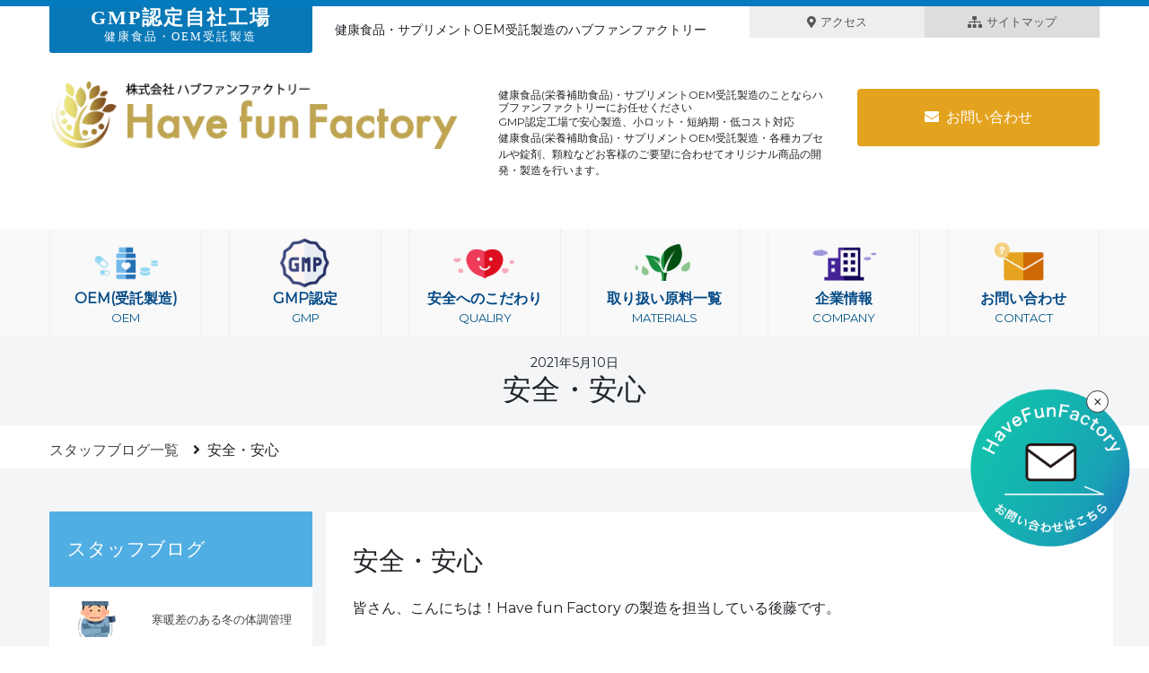

--- FILE ---
content_type: text/html; charset=UTF-8
request_url: https://h-f-factory.com/blog/%E5%AE%89%E5%85%A8%E3%83%BB%E5%AE%89%E5%BF%83/
body_size: 8810
content:
<!DOCTYPE html><html lang="ja"><head><meta name='robots' content='index, follow, max-image-preview:large, max-snippet:-1, max-video-preview:-1' /><link media="all" href="https://h-f-factory.com/wp-content/cache/autoptimize/css/autoptimize_21bb0ff8d70e2085c6ca523619d4e46c.css" rel="stylesheet"><title>安全・安心 | 健康食品サプリのOEM受託製造のことなら株式会社ハブファンファクトリー</title><link rel="canonical" href="https://h-f-factory.com/blog/安全・安心/" /><meta property="og:locale" content="ja_JP" /><meta property="og:type" content="article" /><meta property="og:title" content="安全・安心 | 健康食品サプリのOEM受託製造のことなら株式会社ハブファンファクトリー" /><meta property="og:description" content="皆さん、こんにちは！Have fun Factory の製造を担当している後藤です。&nbsp;残念ながら２回目のコロナ禍でのGW、いかが過ごされたでしょうか？自粛したにもかかわらず全国的に感染拡大、緊急事態宣言延長で心 [&hellip;]" /><meta property="og:url" content="https://h-f-factory.com/blog/安全・安心/" /><meta property="og:site_name" content="健康食品サプリのOEM受託製造のことなら株式会社ハブファンファクトリー" /><meta property="article:modified_time" content="2021-05-28T05:02:56+00:00" /><meta property="og:image" content="https://h-f-factory.com/wp-content/uploads/2021/05/安全-300x200.jpg" /><meta name="twitter:card" content="summary_large_image" /> <script type="application/ld+json" class="yoast-schema-graph">{"@context":"https://schema.org","@graph":[{"@type":"WebPage","@id":"https://h-f-factory.com/blog/%e5%ae%89%e5%85%a8%e3%83%bb%e5%ae%89%e5%bf%83/","url":"https://h-f-factory.com/blog/%e5%ae%89%e5%85%a8%e3%83%bb%e5%ae%89%e5%bf%83/","name":"安全・安心 | 健康食品サプリのOEM受託製造のことなら株式会社ハブファンファクトリー","isPartOf":{"@id":"https://h-f-factory.com/#website"},"datePublished":"2021-05-10T11:09:45+00:00","dateModified":"2021-05-28T05:02:56+00:00","breadcrumb":{"@id":"https://h-f-factory.com/blog/%e5%ae%89%e5%85%a8%e3%83%bb%e5%ae%89%e5%bf%83/#breadcrumb"},"inLanguage":"ja","potentialAction":[{"@type":"ReadAction","target":["https://h-f-factory.com/blog/%e5%ae%89%e5%85%a8%e3%83%bb%e5%ae%89%e5%bf%83/"]}]},{"@type":"BreadcrumbList","@id":"https://h-f-factory.com/blog/%e5%ae%89%e5%85%a8%e3%83%bb%e5%ae%89%e5%bf%83/#breadcrumb","itemListElement":[{"@type":"ListItem","position":1,"name":"ホーム","item":"https://h-f-factory.com/"},{"@type":"ListItem","position":2,"name":"スタッフブログ","item":"https://h-f-factory.com/blog/"},{"@type":"ListItem","position":3,"name":"安全・安心"}]},{"@type":"WebSite","@id":"https://h-f-factory.com/#website","url":"https://h-f-factory.com/","name":"健康食品サプリのOEM受託製造のことなら株式会社ハブファンファクトリー","description":"サプリメント・健康食品・栄養補助食品のOEM受託製造","publisher":{"@id":"https://h-f-factory.com/#organization"},"potentialAction":[{"@type":"SearchAction","target":{"@type":"EntryPoint","urlTemplate":"https://h-f-factory.com/?s={search_term_string}"},"query-input":"required name=search_term_string"}],"inLanguage":"ja"},{"@type":"Organization","@id":"https://h-f-factory.com/#organization","name":"HavefunFactory","url":"https://h-f-factory.com/","logo":{"@type":"ImageObject","inLanguage":"ja","@id":"https://h-f-factory.com/#/schema/logo/image/","url":"https://h-f-factory.com/wp-content/uploads/2023/04/havefun.png","contentUrl":"https://h-f-factory.com/wp-content/uploads/2023/04/havefun.png","width":300,"height":300,"caption":"HavefunFactory"},"image":{"@id":"https://h-f-factory.com/#/schema/logo/image/"}}]}</script> <link rel='dns-prefetch' href='//www.googletagmanager.com' /> <script src='https://h-f-factory.com/wp-includes/js/jquery/jquery.min.js?ver=3.6.0' id='jquery-core-js'></script> 
 <script src='https://www.googletagmanager.com/gtag/js?id=G-GZK319VFQL' id='google_gtagjs-js' async></script> <script id='google_gtagjs-js-after'>window.dataLayer = window.dataLayer || [];function gtag(){dataLayer.push(arguments);}
gtag("set","linker",{"domains":["h-f-factory.com"]});
gtag("js", new Date());
gtag("set", "developer_id.dZTNiMT", true);
gtag("config", "G-GZK319VFQL");</script> <link rel="https://api.w.org/" href="https://h-f-factory.com/wp-json/" /><link rel="alternate" type="application/json" href="https://h-f-factory.com/wp-json/wp/v2/blog/1739" /><link rel='shortlink' href='https://h-f-factory.com/?p=1739' /><link rel="alternate" type="application/json+oembed" href="https://h-f-factory.com/wp-json/oembed/1.0/embed?url=https%3A%2F%2Fh-f-factory.com%2Fblog%2F%25e5%25ae%2589%25e5%2585%25a8%25e3%2583%25bb%25e5%25ae%2589%25e5%25bf%2583%2F" /><link rel="alternate" type="text/xml+oembed" href="https://h-f-factory.com/wp-json/oembed/1.0/embed?url=https%3A%2F%2Fh-f-factory.com%2Fblog%2F%25e5%25ae%2589%25e5%2585%25a8%25e3%2583%25bb%25e5%25ae%2589%25e5%25bf%2583%2F&#038;format=xml" /><meta name="generator" content="Site Kit by Google 1.170.0" /> <script>document.addEventListener( 'wpcf7mailsent', function( event ) {
              if ( '1613' == event.detail.contactFormId ) {
                gtag('event', location.href, {'event_category': 'フォーム送信','event_label': '新規oem'});
              }
              else if ( '1614' == event.detail.contactFormId ) {
                gtag('event', location.href, {'event_category': 'フォーム送信','event_label': 'すでにoem'});
              }
            }, false );</script> <script type="application/ld+json">{
          "@context": "https://schema.org",
          "@type": "Article",
          "headline": "安全・安心",
          "image": "https://h-f-factory.com/wp-content/themes/original/img/default.jpg",
          "author": {
            "@type": "Person",
            "name": "hff"
          },
          "publisher": {
            "@type": "Organization",
            "name": "ハブファンファクトリー",
            "logo": {
              "@type": "ImageObject",
              "url": "https://h-f-factory.com/wp-content/themes/original/img/logo.png"
            }
          },
          "datePublished": "2021-05-10T20:09:45+09:00",
          "dateModified": "2021-05-28T14:02:56+09:00",
          "mainEntityOfPage": {
            "@type": "WebPage",
            "url": "https://h-f-factory.com/blog/%e5%ae%89%e5%85%a8%e3%83%bb%e5%ae%89%e5%bf%83/"
          }
        }</script> <link rel="icon" href="https://h-f-factory.com/wp-content/uploads/2021/05/cropped-スクリーンショット-2021-05-24-11.16.50-32x32.png" sizes="32x32" /><link rel="icon" href="https://h-f-factory.com/wp-content/uploads/2021/05/cropped-スクリーンショット-2021-05-24-11.16.50-192x192.png" sizes="192x192" /><link rel="apple-touch-icon" href="https://h-f-factory.com/wp-content/uploads/2021/05/cropped-スクリーンショット-2021-05-24-11.16.50-180x180.png" /><meta name="msapplication-TileImage" content="https://h-f-factory.com/wp-content/uploads/2021/05/cropped-スクリーンショット-2021-05-24-11.16.50-270x270.png" /><meta name="viewport" content="width=device-width, initial-scale=1, shrink-to-fit=no"><link rel="stylesheet" href="https://use.fontawesome.com/releases/v5.7.2/css/all.css" integrity="sha384-fnmOCqbTlWIlj8LyTjo7mOUStjsKC4pOpQbqyi7RrhN7udi9RwhKkMHpvLbHG9Sr" crossorigin="anonymous"><meta name="format-detection" content="telephone=no"> <script>new WOW().init();</script>  <script async src="https://www.googletagmanager.com/gtag/js?id=G-GZK319VFQL"></script> <script>window.dataLayer = window.dataLayer || [];
  function gtag(){dataLayer.push(arguments);}
  gtag('js', new Date());

  gtag('config', 'G-GZK319VFQL');
  gtag('config', 'UA-202724725-1');</script> <script>(function(w,d,s,l,i){w[l]=w[l]||[];w[l].push({'gtm.start':
new Date().getTime(),event:'gtm.js'});var f=d.getElementsByTagName(s)[0],
j=d.createElement(s),dl=l!='dataLayer'?'&l='+l:'';j.async=true;j.src=
'https://www.googletagmanager.com/gtm.js?id='+i+dl;f.parentNode.insertBefore(j,f);
})(window,document,'script','dataLayer','GTM-WFB9QCP');</script> </head><body data-rsssl=1> <noscript><iframe src="https://www.googletagmanager.com/ns.html?id=GTM-WFB9QCP"
height="0" width="0" style="display:none;visibility:hidden"></iframe></noscript><div class="wrapper"><header id="header"><div class="container-fluid max_w"><div class="row h_top no-gutters"><div class="col-lg-3"><h2 class="gmp"><strong>GMP認定自社工場</strong><span>健康食品・OEM受託製造</span></h2></div><div class="col-lg-5 my-auto"><h1>健康食品・サプリメントOEM受託製造のハブファンファクトリー</h1></div><div class="col-lg-2 ml-auto link_access text-center d-none d-lg-block"><a href="https://h-f-factory.com/company/access/"><i class="fas fa-map-marker-alt"></i>アクセス</a></div><div class="col-lg-2 link_site text-center d-none d-lg-block"><a href="https://h-f-factory.com/site/"><i class="fas fa-sitemap"></i>サイトマップ</a></div></div><div class="row mt-3"><div class="col-lg-5 mt-2"><h2><a href="https://h-f-factory.com/"><img src="https://h-f-factory.com/wp-content/themes/original/img/logo.png" class="img-fluid" alt="GMP認定工場の小ロット・短納期の健康食品・サプリメントのOEM受託製造はハブファンファクトリー"></a></h2></div><div class="col-lg-4 top_text mt-3 mb-3"><h2 class="gmp_text mb-0">健康食品(栄養補助食品)・サプリメントOEM受託製造のことならハブファンファクトリーにお任せください</h2><p>GMP認定工場で安心製造、小ロット・短納期・低コスト対応<br>健康食品(栄養補助食品)・サプリメントOEM受託製造・各種カプセルや錠剤、顆粒などお客様のご要望に合わせてオリジナル商品の開発・製造を行います。</p></div><div class="col-lg-3 ml-auto text-right d-none d-lg-block my-atuo"><div class="h_toi pt-3"> <a href="https://h-f-factory.com/contact"><i class="fas fa-envelope mr-2"></i>お問い合わせ</a></div></div></div></div><div class="container-fluid no-gutters" id="h_nav"><div class="container-fluid max_w"><div class="navi mt-4 d-none d-lg-block"><div class="row"><div class="col-md-2 text-center hvr-radial-out"> <a href="https://h-f-factory.com/oem_top/"><span><noscript><img src="https://h-f-factory.com/wp-content/themes/original/img/nav01.png" width="80" alt="OEM受託製造"></noscript><img class="lazyload" src='data:image/svg+xml,%3Csvg%20xmlns=%22http://www.w3.org/2000/svg%22%20viewBox=%220%200%2080%2053.333333333333%22%3E%3C/svg%3E' data-src="https://h-f-factory.com/wp-content/themes/original/img/nav01.png" width="80" alt="OEM受託製造"></span>OEM(受託製造)<span>OEM</span></a></div><div class="col-md-2 text-center hvr-radial-out"> <a href="https://h-f-factory.com/gmp/"><span><noscript><img src="https://h-f-factory.com/wp-content/themes/original/img/nav_gmp.png" width="80" alt="GMP認定工場での取り組み"></noscript><img class="lazyload" src='data:image/svg+xml,%3Csvg%20xmlns=%22http://www.w3.org/2000/svg%22%20viewBox=%220%200%2080%2053.333333333333%22%3E%3C/svg%3E' data-src="https://h-f-factory.com/wp-content/themes/original/img/nav_gmp.png" width="80" alt="GMP認定工場での取り組み"></span>GMP認定<span>GMP</span></a></div><div class="col-md-2 text-center hvr-radial-out"> <a href="https://h-f-factory.com/quality/"><span><noscript><img src="https://h-f-factory.com/wp-content/themes/original/img/nav02.png" width="80" alt="安全へのこだわり"></noscript><img class="lazyload" src='data:image/svg+xml,%3Csvg%20xmlns=%22http://www.w3.org/2000/svg%22%20viewBox=%220%200%2080%2053.333333333333%22%3E%3C/svg%3E' data-src="https://h-f-factory.com/wp-content/themes/original/img/nav02.png" width="80" alt="安全へのこだわり"></span>安全へのこだわり<span>QUALIRY</span></a></div><div class="col-md-2 text-center hvr-radial-out"> <a href="https://h-f-factory.com/materials/"><span><noscript><img src="https://h-f-factory.com/wp-content/themes/original/img/nav03.png" width="80" alt="健康食品・サプリメント取り扱い原料一覧"></noscript><img class="lazyload" src='data:image/svg+xml,%3Csvg%20xmlns=%22http://www.w3.org/2000/svg%22%20viewBox=%220%200%2080%2053.333333333333%22%3E%3C/svg%3E' data-src="https://h-f-factory.com/wp-content/themes/original/img/nav03.png" width="80" alt="健康食品・サプリメント取り扱い原料一覧"></span>取り扱い原料一覧<span>MATERIALS</span></a></div><div class="col-md-2 text-center hvr-radial-out"> <a href="https://h-f-factory.com/company/"><span><noscript><img src="https://h-f-factory.com/wp-content/themes/original/img/nav04.png" width="80" alt="ハブファンファクトリーについて"></noscript><img class="lazyload" src='data:image/svg+xml,%3Csvg%20xmlns=%22http://www.w3.org/2000/svg%22%20viewBox=%220%200%2080%2053.333333333333%22%3E%3C/svg%3E' data-src="https://h-f-factory.com/wp-content/themes/original/img/nav04.png" width="80" alt="ハブファンファクトリーについて"></span>企業情報<span>COMPANY</span></a></div><div class="col-md-2 text-center hvr-radial-out"> <a href="https://h-f-factory.com/contact/"><span><noscript><img src="https://h-f-factory.com/wp-content/themes/original/img/nav05.png" width="80" alt="OEM受託製造・オリジナル健康食品製造についてのお問い合わせ"></noscript><img class="lazyload" src='data:image/svg+xml,%3Csvg%20xmlns=%22http://www.w3.org/2000/svg%22%20viewBox=%220%200%2080%2053.333333333333%22%3E%3C/svg%3E' data-src="https://h-f-factory.com/wp-content/themes/original/img/nav05.png" width="80" alt="OEM受託製造・オリジナル健康食品製造についてのお問い合わせ"></span>お問い合わせ<span>CONTACT</span></a></div></div></div><div id="nav-drawer" class="d-lg-none"> <input id="nav-input" type="checkbox" class="nav-unshown"> <label id="nav-open" for="nav-input"><span></span></label> <label class="nav-unshown" id="nav-close" for="nav-input"></label><div id="nav-content"><h3 class="text-center py-2 sp_menu">MENU</h3><div class="nv_sp"><ul><li class="text-center"><a href="https://h-f-factory.com/"><span><noscript><img src="https://h-f-factory.com/wp-content/themes/original/img/nav_logo.png" width="80" alt="健康食品・サプリメントOEM受託製造"></noscript><img class="lazyload" src='data:image/svg+xml,%3Csvg%20xmlns=%22http://www.w3.org/2000/svg%22%20viewBox=%220%200%2080%2053.333333333333%22%3E%3C/svg%3E' data-src="https://h-f-factory.com/wp-content/themes/original/img/nav_logo.png" width="80" alt="健康食品・サプリメントOEM受託製造"></span>トップページ<span>TOP</span></a></li><li class="text-center"><a href="https://h-f-factory.com/oem_top/"><span><noscript><img src="https://h-f-factory.com/wp-content/themes/original/img/nav01.png" width="80" alt="健康食品・サプリメントOEM受託製造"></noscript><img class="lazyload" src='data:image/svg+xml,%3Csvg%20xmlns=%22http://www.w3.org/2000/svg%22%20viewBox=%220%200%2080%2053.333333333333%22%3E%3C/svg%3E' data-src="https://h-f-factory.com/wp-content/themes/original/img/nav01.png" width="80" alt="健康食品・サプリメントOEM受託製造"></span>OEM(受託製造)<span>OEM</span></a></li><li class="text-center"><a href="https://h-f-factory.com/gmp/"><span><noscript><img src="https://h-f-factory.com/wp-content/themes/original/img/nav_gmp.png" width="80" alt="健康食品GMP"></noscript><img class="lazyload" src='data:image/svg+xml,%3Csvg%20xmlns=%22http://www.w3.org/2000/svg%22%20viewBox=%220%200%2080%2053.333333333333%22%3E%3C/svg%3E' data-src="https://h-f-factory.com/wp-content/themes/original/img/nav_gmp.png" width="80" alt="健康食品GMP"></span>GMP認定<span>GMP</span></a></li><li class="text-center"><a href="https://h-f-factory.com/quality/"><span><noscript><img src="https://h-f-factory.com/wp-content/themes/original/img/nav02.png" width="80" alt="OEM受託製造安全へのこだわり"></noscript><img class="lazyload" src='data:image/svg+xml,%3Csvg%20xmlns=%22http://www.w3.org/2000/svg%22%20viewBox=%220%200%2080%2053.333333333333%22%3E%3C/svg%3E' data-src="https://h-f-factory.com/wp-content/themes/original/img/nav02.png" width="80" alt="OEM受託製造安全へのこだわり"></span>安全へのこだわり<span>QUALIRY</span></a></li><li class="text-center"><a href="https://h-f-factory.com/materials/"><span><noscript><img src="https://h-f-factory.com/wp-content/themes/original/img/nav03.png" width="80" alt="オリジナル健康食品・サプリメント製造取り扱い原料一覧"></noscript><img class="lazyload" src='data:image/svg+xml,%3Csvg%20xmlns=%22http://www.w3.org/2000/svg%22%20viewBox=%220%200%2080%2053.333333333333%22%3E%3C/svg%3E' data-src="https://h-f-factory.com/wp-content/themes/original/img/nav03.png" width="80" alt="オリジナル健康食品・サプリメント製造取り扱い原料一覧"></span>取り扱い原料一覧<span>MATERIALS </span></a></li><li class="text-center"><a href="https://h-f-factory.com/company/"><span><noscript><img src="https://h-f-factory.com/wp-content/themes/original/img/nav04.png" width="80" alt="ハブファンファクトリー企業情報"></noscript><img class="lazyload" src='data:image/svg+xml,%3Csvg%20xmlns=%22http://www.w3.org/2000/svg%22%20viewBox=%220%200%2080%2053.333333333333%22%3E%3C/svg%3E' data-src="https://h-f-factory.com/wp-content/themes/original/img/nav04.png" width="80" alt="ハブファンファクトリー企業情報"></span>企業情報<span>COMPANY</span></a></li><li class="text-center"><a href="https://h-f-factory.com/contact/"><span><noscript><img src="https://h-f-factory.com/wp-content/themes/original/img/nav05.png" width="80" alt="ハブファンファクトリーへ健康食品製造サプリメントOEM製造についてのお問い合わせ"></noscript><img class="lazyload" src='data:image/svg+xml,%3Csvg%20xmlns=%22http://www.w3.org/2000/svg%22%20viewBox=%220%200%2080%2053.333333333333%22%3E%3C/svg%3E' data-src="https://h-f-factory.com/wp-content/themes/original/img/nav05.png" width="80" alt="ハブファンファクトリーへ健康食品製造サプリメントOEM製造についてのお問い合わせ"></span>お問い合わせ<span>CONTACT</span></a></li></ul></div><div class="nav_blog"><p class="mb-0"><a href="https://h-f-factory.com/info">お知らせ・更新情報</a></p><p class="mb-0"><a href="https://h-f-factory.com/blog">スタッフブログ</a></p><p><a href="https://h-f-factory.com/material">おすすめ厳選原料一覧</a></p></div><div class="p-4 bg-white"><p>Have fun Factoryへのお問い合わせ</p><p>OEM受託製造・栄養補助食品（健康食品)・サプリメントのご相談やご質問はお気軽にお問い合わせください</p> <span><a href="https://h-f-factory.com/contact/">お問い合わせ</a></span></div></div></div></div></div><div class="container-fluid cb-header d-none d-lg-block"><div class="container"><div class="row"><div class="col-lg-3 pt-4"> <noscript><img src="https://h-f-factory.com/wp-content/themes/original/img/logo.png" class="img-fluid" alt="健康食品OEM受託製造のことなら株式会社ハブファンファクトリー"></noscript><img src='data:image/svg+xml,%3Csvg%20xmlns=%22http://www.w3.org/2000/svg%22%20viewBox=%220%200%20210%20140%22%3E%3C/svg%3E' data-src="https://h-f-factory.com/wp-content/themes/original/img/logo.png" class="lazyload img-fluid" alt="健康食品OEM受託製造のことなら株式会社ハブファンファクトリー"></div><div class="col-lg-9"><ul class="list-group list-group-horizontal"><li class="list-group-item flex-fill text-center border-0 pt-0 hvr-radial-out"><a href="https://h-f-factory.com/oem_top/"><span><noscript><img src="https://h-f-factory.com/wp-content/themes/original/img/nav01.png" width="60"></noscript><img class="lazyload" src='data:image/svg+xml,%3Csvg%20xmlns=%22http://www.w3.org/2000/svg%22%20viewBox=%220%200%2060%2040%22%3E%3C/svg%3E' data-src="https://h-f-factory.com/wp-content/themes/original/img/nav01.png" width="60"></span>OEM(受託製造)<span>OEM</span></a></li><li class="list-group-item flex-fill text-center border-0 pt-0 hvr-radial-out"><a href="https://h-f-factory.com/gmp/"><span><noscript><img src="https://h-f-factory.com/wp-content/themes/original/img/nav_gmp.png" width="60"></noscript><img class="lazyload" src='data:image/svg+xml,%3Csvg%20xmlns=%22http://www.w3.org/2000/svg%22%20viewBox=%220%200%2060%2040%22%3E%3C/svg%3E' data-src="https://h-f-factory.com/wp-content/themes/original/img/nav_gmp.png" width="60"></span>GMP認定<span>GMP</span></a></li><li class="list-group-item flex-fill text-center border-0 pt-0 hvr-radial-out"><a href="https://h-f-factory.com/quality/"><span><noscript><img src="https://h-f-factory.com/wp-content/themes/original/img/nav02.png" width="60"></noscript><img class="lazyload" src='data:image/svg+xml,%3Csvg%20xmlns=%22http://www.w3.org/2000/svg%22%20viewBox=%220%200%2060%2040%22%3E%3C/svg%3E' data-src="https://h-f-factory.com/wp-content/themes/original/img/nav02.png" width="60"></span>安全へのこだわり<span>QUALIRY</span></a></li><li class="list-group-item flex-fill text-center border-0 pt-0 hvr-radial-out"><a href="https://h-f-factory.com/materials/"><span><noscript><img src="https://h-f-factory.com/wp-content/themes/original/img/nav03.png" width="60"></noscript><img class="lazyload" src='data:image/svg+xml,%3Csvg%20xmlns=%22http://www.w3.org/2000/svg%22%20viewBox=%220%200%2060%2040%22%3E%3C/svg%3E' data-src="https://h-f-factory.com/wp-content/themes/original/img/nav03.png" width="60"></span>取り扱い原料一覧<span>MATERIALS</span></a></li><li class="list-group-item flex-fill text-center border-0 pt-0 hvr-radial-out"><a href="https://h-f-factory.com/company/"><span><noscript><img src="https://h-f-factory.com/wp-content/themes/original/img/nav04.png" width="60"></noscript><img class="lazyload" src='data:image/svg+xml,%3Csvg%20xmlns=%22http://www.w3.org/2000/svg%22%20viewBox=%220%200%2060%2040%22%3E%3C/svg%3E' data-src="https://h-f-factory.com/wp-content/themes/original/img/nav04.png" width="60"></span>企業情報<span>COMPANY</span></a></li><li class="list-group-item flex-fill text-center border-0 pt-0 hvr-radial-out"><a href="https://h-f-factory.com/contact/"><span><noscript><img src="https://h-f-factory.com/wp-content/themes/original/img/nav05.png" width="60"></noscript><img class="lazyload" src='data:image/svg+xml,%3Csvg%20xmlns=%22http://www.w3.org/2000/svg%22%20viewBox=%220%200%2060%2040%22%3E%3C/svg%3E' data-src="https://h-f-factory.com/wp-content/themes/original/img/nav05.png" width="60"></span>お問い合わせ<span>CONTACT</span></a></li></div></div></div></header><section id="single_blog" class="single_title"><div class="container-fluid"><div class=""><p class="mb-0">2021年5月10日</p><h2>安全・安心</h2></div></div></section><section id="kuzu" class="mt-2"><div class="container-fluid max_w"><div class="row no-gutters"><div class="col-md-12"><ul class="list-inline py-2"><li class="list-inline-item"><a href="https://h-f-factory.com/blog">スタッフブログ一覧</a><i class="fa fa-angle-right ml-3" aria-hidden="true"></i></li><li class="list-inline-item"> 安全・安心</li></ul></div></div></div></section><section id="article" class="py-3 py-lg-5"><div class="container-fluid max_w"><div class="row no-gutters"><div class="col-lg-3 left order-2 order-lg-1"><div class="left_inner"><h2>スタッフブログ</h2><div class="row blog_left_list"><div class="col-4 py-3"> <a href="https://h-f-factory.com/blog/%e5%af%92%e6%9a%96%e5%b7%ae%e3%81%ae%e3%81%82%e3%82%8b%e5%86%ac%e3%81%ae%e4%bd%93%e8%aa%bf%e7%ae%a1%e7%90%86/"><figure class="mb-0 st_blog_img"> <noscript><img src="https://blogger.googleusercontent.com/img/b/R29vZ2xl/AVvXsEhHaAd1C1F_AJQpnkpZkehcls1X-SjeNausa3UoySLfcudjOa1mDhQUopf-B3rh0S9aL-IIvY3GOZRbla9Md1VAMg-3v3kiyefHvm0HVZLbF_0tY9TZyeSwqM0bxHcdxG5GNLTIoFrZy2jJ/s800/samui_man.png" alt="寒暖差のある冬の体調管理" class="img-fluid"></noscript><img src='data:image/svg+xml,%3Csvg%20xmlns=%22http://www.w3.org/2000/svg%22%20viewBox=%220%200%20210%20140%22%3E%3C/svg%3E' data-src="https://blogger.googleusercontent.com/img/b/R29vZ2xl/AVvXsEhHaAd1C1F_AJQpnkpZkehcls1X-SjeNausa3UoySLfcudjOa1mDhQUopf-B3rh0S9aL-IIvY3GOZRbla9Md1VAMg-3v3kiyefHvm0HVZLbF_0tY9TZyeSwqM0bxHcdxG5GNLTIoFrZy2jJ/s800/samui_man.png" alt="寒暖差のある冬の体調管理" class="lazyload img-fluid"></figure> </a></div><div class="col-8 my-auto py-3 st_blog_title"> <a href="https://h-f-factory.com/blog/%e5%af%92%e6%9a%96%e5%b7%ae%e3%81%ae%e3%81%82%e3%82%8b%e5%86%ac%e3%81%ae%e4%bd%93%e8%aa%bf%e7%ae%a1%e7%90%86/"><p class="mb-0">寒暖差のある冬の体調管理</p> </a></div><div class="border-top w-100"></div><div class="col-4 py-3"> <a href="https://h-f-factory.com/blog/%e7%9d%a1%e7%9c%a0%e3%81%ab%e3%81%a4%e3%81%84%e3%81%a6/"><figure class="mb-0 st_blog_img"> <noscript><img src="https://h-f-factory.com/wp-content/themes/original/img/default.jpg" alt="睡眠について" class="img-fluid"></noscript><img src='data:image/svg+xml,%3Csvg%20xmlns=%22http://www.w3.org/2000/svg%22%20viewBox=%220%200%20210%20140%22%3E%3C/svg%3E' data-src="https://h-f-factory.com/wp-content/themes/original/img/default.jpg" alt="睡眠について" class="lazyload img-fluid"></figure> </a></div><div class="col-8 my-auto py-3 st_blog_title"> <a href="https://h-f-factory.com/blog/%e7%9d%a1%e7%9c%a0%e3%81%ab%e3%81%a4%e3%81%84%e3%81%a6/"><p class="mb-0">睡眠について</p> </a></div><div class="border-top w-100"></div><div class="col-4 py-3"> <a href="https://h-f-factory.com/blog/%e6%a9%9f%e6%a2%b0%e3%82%82%e4%ba%ba%e3%82%82%e3%83%bb%e3%83%bb%e3%83%bb/"><figure class="mb-0 st_blog_img"> <noscript><img src="https://h-f-factory.com/wp-content/themes/original/img/default.jpg" alt="機械も人も・・・" class="img-fluid"></noscript><img src='data:image/svg+xml,%3Csvg%20xmlns=%22http://www.w3.org/2000/svg%22%20viewBox=%220%200%20210%20140%22%3E%3C/svg%3E' data-src="https://h-f-factory.com/wp-content/themes/original/img/default.jpg" alt="機械も人も・・・" class="lazyload img-fluid"></figure> </a></div><div class="col-8 my-auto py-3 st_blog_title"> <a href="https://h-f-factory.com/blog/%e6%a9%9f%e6%a2%b0%e3%82%82%e4%ba%ba%e3%82%82%e3%83%bb%e3%83%bb%e3%83%bb/"><p class="mb-0">機械も人も・・・</p> </a></div><div class="border-top w-100"></div><div class="col-4 py-3"> <a href="https://h-f-factory.com/blog/%e9%a2%a8%e9%82%aa%e3%81%a8%e5%85%8d%e7%96%ab%e5%8a%9b/"><figure class="mb-0 st_blog_img"> <noscript><img src="https://h-f-factory.com/wp-content/themes/original/img/default.jpg" alt="風邪と免疫力" class="img-fluid"></noscript><img src='data:image/svg+xml,%3Csvg%20xmlns=%22http://www.w3.org/2000/svg%22%20viewBox=%220%200%20210%20140%22%3E%3C/svg%3E' data-src="https://h-f-factory.com/wp-content/themes/original/img/default.jpg" alt="風邪と免疫力" class="lazyload img-fluid"></figure> </a></div><div class="col-8 my-auto py-3 st_blog_title"> <a href="https://h-f-factory.com/blog/%e9%a2%a8%e9%82%aa%e3%81%a8%e5%85%8d%e7%96%ab%e5%8a%9b/"><p class="mb-0">風邪と免疫力</p> </a></div><div class="border-top w-100"></div><div class="col-4 py-3"> <a href="https://h-f-factory.com/blog/%e3%81%82%e3%81%91%e3%81%be%e3%81%97%e3%81%a6%e3%81%8a%e3%82%81%e3%81%a7%e3%81%a8%e3%81%86%e3%81%94%e3%81%96%e3%81%84%e3%81%be%e3%81%99%f0%9f%8d%8a/"><figure class="mb-0 st_blog_img"> <noscript><img src="https://h-f-factory.com/wp-content/themes/original/img/default.jpg" alt="あけましておめでとうございます&#x1f34a;" class="img-fluid"></noscript><img src='data:image/svg+xml,%3Csvg%20xmlns=%22http://www.w3.org/2000/svg%22%20viewBox=%220%200%20210%20140%22%3E%3C/svg%3E' data-src="https://h-f-factory.com/wp-content/themes/original/img/default.jpg" alt="あけましておめでとうございます&#x1f34a;" class="lazyload img-fluid"></figure> </a></div><div class="col-8 my-auto py-3 st_blog_title"> <a href="https://h-f-factory.com/blog/%e3%81%82%e3%81%91%e3%81%be%e3%81%97%e3%81%a6%e3%81%8a%e3%82%81%e3%81%a7%e3%81%a8%e3%81%86%e3%81%94%e3%81%96%e3%81%84%e3%81%be%e3%81%99%f0%9f%8d%8a/"><p class="mb-0">あけましておめでとうございます&#x1f34a;</p> </a></div><div class="border-top w-100"></div><div class="col-4 py-3"> <a href="https://h-f-factory.com/blog/3753/"><figure class="mb-0 st_blog_img"> <noscript><img src="https://h-f-factory.com/wp-content/themes/original/img/default.jpg" alt="原料紹介（β-アラニン）" class="img-fluid"></noscript><img src='data:image/svg+xml,%3Csvg%20xmlns=%22http://www.w3.org/2000/svg%22%20viewBox=%220%200%20210%20140%22%3E%3C/svg%3E' data-src="https://h-f-factory.com/wp-content/themes/original/img/default.jpg" alt="原料紹介（β-アラニン）" class="lazyload img-fluid"></figure> </a></div><div class="col-8 my-auto py-3 st_blog_title"> <a href="https://h-f-factory.com/blog/3753/"><p class="mb-0">原料紹介（β-アラニン）</p> </a></div><div class="border-top w-100"></div><div class="col-4 py-3"> <a href="https://h-f-factory.com/blog/%e3%83%8e%e3%83%ad%e3%82%a6%e3%82%a4%e3%83%ab%e3%82%b9/"><figure class="mb-0 st_blog_img"> <noscript><img src="https://h-f-factory.com/wp-content/themes/original/img/default.jpg" alt="ノロウイルス" class="img-fluid"></noscript><img src='data:image/svg+xml,%3Csvg%20xmlns=%22http://www.w3.org/2000/svg%22%20viewBox=%220%200%20210%20140%22%3E%3C/svg%3E' data-src="https://h-f-factory.com/wp-content/themes/original/img/default.jpg" alt="ノロウイルス" class="lazyload img-fluid"></figure> </a></div><div class="col-8 my-auto py-3 st_blog_title"> <a href="https://h-f-factory.com/blog/%e3%83%8e%e3%83%ad%e3%82%a6%e3%82%a4%e3%83%ab%e3%82%b9/"><p class="mb-0">ノロウイルス</p> </a></div><div class="border-top w-100"></div><div class="col-4 py-3"> <a href="https://h-f-factory.com/blog/%e5%86%ac%e8%87%b3%f0%9f%8d%8a/"><figure class="mb-0 st_blog_img"> <noscript><img src="https://h-f-factory.com/wp-content/themes/original/img/default.jpg" alt="冬至&#x1f34a;" class="img-fluid"></noscript><img src='data:image/svg+xml,%3Csvg%20xmlns=%22http://www.w3.org/2000/svg%22%20viewBox=%220%200%20210%20140%22%3E%3C/svg%3E' data-src="https://h-f-factory.com/wp-content/themes/original/img/default.jpg" alt="冬至&#x1f34a;" class="lazyload img-fluid"></figure> </a></div><div class="col-8 my-auto py-3 st_blog_title"> <a href="https://h-f-factory.com/blog/%e5%86%ac%e8%87%b3%f0%9f%8d%8a/"><p class="mb-0">冬至&#x1f34a;</p> </a></div><div class="border-top w-100"></div></div></div></div><div class="col-lg-9 order-1 order-lg-2"><div class="right"><div class="pick_w"><h1 class="my-2 mb-4">安全・安心</h1><div class="pick_text"><p>皆さん、こんにちは！Have fun Factory の製造を担当している後藤です。</p><p>&nbsp;</p><p>残念ながら２回目のコロナ禍でのGW、いかが過ごされたでしょうか？</p><p>自粛したにもかかわらず全国的に感染拡大、緊急事態宣言延長で心折れそうな感じです。</p><p>&nbsp;</p><p>（ワクチン接種が最後の拠り所？）オリンピックもどうなるのか、大変心配です・・・。</p><p>「安全・安心」がキーワードとなっていますが、弊社商品製造でも最優先しております。</p><p>&nbsp;</p><p>安全（safety）とは物理的に危険がない状態であり、安心（security）とは心理的に危険から守られている状態を作り出すことと思っています。</p><p>&nbsp;</p><p>私は、このことを常に頭において、製造現場の環境維持改善と製造工程で作業に従事する方とコミュニケーションを密に取りながら自信を持って弊社の製品を世の中へ提供していきたいと思っています。</p><p><noscript><img class="alignnone size-medium wp-image-1788" src="https://h-f-factory.com/wp-content/uploads/2021/05/安全-300x200.jpg" alt="" width="300" height="200" srcset="https://h-f-factory.com/wp-content/uploads/2021/05/安全-300x200.jpg 300w, https://h-f-factory.com/wp-content/uploads/2021/05/安全-1024x683.jpg 1024w, https://h-f-factory.com/wp-content/uploads/2021/05/安全-768x512.jpg 768w, https://h-f-factory.com/wp-content/uploads/2021/05/安全-1536x1024.jpg 1536w, https://h-f-factory.com/wp-content/uploads/2021/05/安全-2048x1365.jpg 2048w" sizes="(max-width: 300px) 100vw, 300px" /></noscript><img class="lazyload alignnone size-medium wp-image-1788" src='data:image/svg+xml,%3Csvg%20xmlns=%22http://www.w3.org/2000/svg%22%20viewBox=%220%200%20300%20200%22%3E%3C/svg%3E' data-src="https://h-f-factory.com/wp-content/uploads/2021/05/安全-300x200.jpg" alt="" width="300" height="200" data-srcset="https://h-f-factory.com/wp-content/uploads/2021/05/安全-300x200.jpg 300w, https://h-f-factory.com/wp-content/uploads/2021/05/安全-1024x683.jpg 1024w, https://h-f-factory.com/wp-content/uploads/2021/05/安全-768x512.jpg 768w, https://h-f-factory.com/wp-content/uploads/2021/05/安全-1536x1024.jpg 1536w, https://h-f-factory.com/wp-content/uploads/2021/05/安全-2048x1365.jpg 2048w" data-sizes="(max-width: 300px) 100vw, 300px" /></p><p>弊社では、様々な原料を取り扱っておりますのでサプリメントをすでに販売されている方、または販売を検討されている方、是非お問い合わせをお願いいたします。</p></div></div><div class="row single_link mt-5 p-3"><div class="col-6 text-left py-1 single_link_w"><a href="https://h-f-factory.com/blog/%e4%b9%b3%e9%85%b8%e8%8f%8c%e3%81%ae%e3%83%8b%e3%83%a5%e3%83%bc%e3%83%8e%e3%83%bc%e3%83%9e%e3%83%ab%ef%bc%81/" title="乳酸菌のニューノーマル！" id="prev"> <i class="fas fa-chevron-left mr-2"></i>前の記事<br>乳酸菌のニューノーマル！</a></div><div class="col-6 text-right py-1 single_link_w"><a href="https://h-f-factory.com/blog/%e6%9c%9d%e9%a3%9f%e3%80%81%e9%a3%9f%e3%81%b9%e3%81%a6%e3%81%84%e3%81%be%e3%81%99%e3%81%8b%ef%bc%9f/" title="朝食、食べていますか？" id="next"> 次の記事<i class="fas fa-chevron-right ml-2"></i><br>朝食、食べていますか？</a></div></div></div></div></div></div></section><footer><div class="container pt-lg-5 pb-3"><div class="row"><div class="col-lg-4 text-center my-auto"> <noscript><img src="https://h-f-factory.com/wp-content/themes/original/img/havefun.png" width="140" class="img-fluid" alt="健康食品OEM・サプリメント製造はハブファンファクトリーへ"></noscript><img src='data:image/svg+xml,%3Csvg%20xmlns=%22http://www.w3.org/2000/svg%22%20viewBox=%220%200%20140%2093.333333333333%22%3E%3C/svg%3E' data-src="https://h-f-factory.com/wp-content/themes/original/img/havefun.png" width="140" class="lazyload img-fluid" alt="健康食品OEM・サプリメント製造はハブファンファクトリーへ"><div class="footer-title my-4"> 健康食品・サプリメントOEM受託製造の<br>ハブファンファクトリー</div><p class="mb-0">〒880-0925</p><p class="mb-0">宮崎県宮崎市本郷北方樋渡91-2</p><p class="tel-link">TEL : <a href="tel:0985726980">0985-72-6980</a></p></div><div class="col-lg-8 ml-auto my-auto"><div class="f_link"><div class="row row-10"><div class="col-lg-6 col-6"><div class="f_link_box"> <a href="https://h-f-factory.com/oem_top"><i class="fas fa-chevron-circle-right mr-2"></i>OEM受託製造について</a></div></div><div class="col-lg-6 col-6"><div class="f_link_box"> <a href="https://h-f-factory.com/contact/question"><i class="fas fa-chevron-circle-right mr-2"></i>よくあるご質問（Q＆Ａ）</a></div></div><div class="col-lg-6 col-6"><div class="f_link_box"> <a href="https://h-f-factory.com/pick"><i class="fas fa-chevron-circle-right mr-2"></i>おすすめ原料のご案内</a></div></div><div class="col-lg-6 col-6"><div class="f_link_box"> <a href="https://h-f-factory.com/company"><i class="fas fa-chevron-circle-right mr-2"></i>会社情報のご案内</a></div></div></div></div></div></div><div class="f_link_list"><div class="row"><div class="col-6 col-lg-3"> <a href="https://h-f-factory.com/">トップページ</a></div><div class="col-6 col-lg-3"> <a href="https://h-f-factory.com/oem_top">OEM受託製造</a></div><div class="col-6 col-lg-3"> <a href="https://h-f-factory.com/gmp">健康食品GMP</a></div><div class="col-6 col-lg-3"> <a href="https://h-f-factory.com/quality">安全へのこだわり</a></div><div class="col-6 col-lg-3"> <a href="https://h-f-factory.com/products">取り扱い形状</a></div><div class="col-6 col-lg-3"> <a href="https://h-f-factory.com/company">企業情報</a></div><div class="col-6 col-lg-3"> <a href="https://h-f-factory.com/contact">お問い合わせ</a></div><div class="col-6 col-lg-3"> <a href="https://h-f-factory.com/company">企業情報</a></div></div></div><ul class="site_map"><li class=""><a href="https://h-f-factory.com/company/access">アクセスマップ</a></li><li class=""><a href="https://h-f-factory.com/contact/#main2">プライバシーポリシー</a></li><li class=""><a href="https://h-f-factory.com/site/">サイトマップ</a></li></ul></div><p class="copy pt-3 pb-3 mb-0 pl-5">Copyright Have fun Factory. All Rights Reserved.</p></footer><div class="f_menu"><div class="f_menu_img d-none d-lg-block"> <noscript><img src="https://h-f-factory.com/wp-content/themes/original/img/f_menu.png" class="img-fluid"></noscript><img src='data:image/svg+xml,%3Csvg%20xmlns=%22http://www.w3.org/2000/svg%22%20viewBox=%220%200%20210%20140%22%3E%3C/svg%3E' data-src="https://h-f-factory.com/wp-content/themes/original/img/f_menu.png" class="lazyload img-fluid"></div><div class="container"><div class="row mt-4"><div class="col-sm-10 col-lg-6"><div class="f_menu_mail"><p><a href="https://h-f-factory.com/contact/already"><i class="fas fa-envelope mr-2"></i>健康食品OEMのお問い合わせはこちら</a></p></div></div></div></div></div> <script type="text/javascript">window.onscroll = function () {
        var check = window.pageYOffset ;       //現在のスクロール地点 
        var docHeight = jQuery(document).height();   //ドキュメントの高さ
        var dispHeight = jQuery(window).height();    //表示領域の高さ
 
        if(check > docHeight-dispHeight-800){   //判別式　500はフッターからの距離です（ここはサイトのフッターに合わせて変更しましょう）
            jQuery('.f_menu').fadeIn(700);  //1000 はフェードインの速度です。調整可
        }else{
            jQuery('.f_menu').fadeOut(700); //1000 はフェードアウトの速度です。調整可
        }
    };</script> <script>jQuery(function(){
  jQuery('a[href^=#]').click(function(){
    var adjust = 0;
    var speed = 400;
    var href= jQuery(this).attr("href");
    var target = jQuery(href == "#" || href == "" ? 'html' : href);
    var position = target.offset().top + adjust;
    $('body,html').animate({scrollTop:position}, speed, 'swing');
    return false;
  });
});</script> <div id="calloutElm"> <span id="closeButton" class="closebtn">×</span><div class="callout-container"> <a href="https://h-f-factory.com/contact/already"> <noscript><img src="https://h-f-factory.com/wp-content/themes/original/img/floating.png" class="img-fluid"></noscript><img src='data:image/svg+xml,%3Csvg%20xmlns=%22http://www.w3.org/2000/svg%22%20viewBox=%220%200%20210%20140%22%3E%3C/svg%3E' data-src="https://h-f-factory.com/wp-content/themes/original/img/floating.png" class="lazyload img-fluid"> </a></div></div></div> <noscript><style>.lazyload{display:none;}</style></noscript><script data-noptimize="1">window.lazySizesConfig=window.lazySizesConfig||{};window.lazySizesConfig.loadMode=1;</script><script async data-noptimize="1" src='https://h-f-factory.com/wp-content/plugins/autoptimize/classes/external/js/lazysizes.min.js?ao_version=3.1.14'></script> <script type='text/javascript' id='contact-form-7-js-extra'>var wpcf7 = {"api":{"root":"https:\/\/h-f-factory.com\/wp-json\/","namespace":"contact-form-7\/v1"}};</script> <script type='text/javascript' id='wpfront-scroll-top-js-extra'>var wpfront_scroll_top_data = {"data":{"css":"#wpfront-scroll-top-container{position:fixed;cursor:pointer;z-index:9999;border:none;outline:none;background-color:rgba(0,0,0,0);box-shadow:none;outline-style:none;text-decoration:none;opacity:0;display:none;align-items:center;justify-content:center;margin:0;padding:0}#wpfront-scroll-top-container.show{display:flex;opacity:1}#wpfront-scroll-top-container .sr-only{position:absolute;width:1px;height:1px;padding:0;margin:-1px;overflow:hidden;clip:rect(0,0,0,0);white-space:nowrap;border:0}#wpfront-scroll-top-container .text-holder{padding:3px 10px;-webkit-border-radius:3px;border-radius:3px;-webkit-box-shadow:4px 4px 5px 0px rgba(50,50,50,.5);-moz-box-shadow:4px 4px 5px 0px rgba(50,50,50,.5);box-shadow:4px 4px 5px 0px rgba(50,50,50,.5)}#wpfront-scroll-top-container{right:20px;bottom:20px;}#wpfront-scroll-top-container img{width:auto;height:auto;}#wpfront-scroll-top-container .text-holder{color:#ffffff;background-color:#000000;width:auto;height:auto;;}#wpfront-scroll-top-container .text-holder:hover{background-color:#000000;}#wpfront-scroll-top-container i{color:#000000;}","html":"<button id=\"wpfront-scroll-top-container\" aria-label=\"\" title=\"\" ><img src=\"https:\/\/h-f-factory.com\/wp-content\/plugins\/wpfront-scroll-top\/includes\/assets\/icons\/1.png\" alt=\"\" title=\"\"><\/button>","data":{"hide_iframe":false,"button_fade_duration":200,"auto_hide":false,"auto_hide_after":2,"scroll_offset":100,"button_opacity":0.80000000000000004,"button_action":"top","button_action_element_selector":"","button_action_container_selector":"html, body","button_action_element_offset":0,"scroll_duration":400}}};</script> <script>document.getElementById('closeButton').addEventListener('click', () => {
	const elm = document.getElementById('calloutElm');
	elm.style.display='none';
	});</script> <script defer src="https://h-f-factory.com/wp-content/cache/autoptimize/js/autoptimize_1e0966fc06e91201b98a30ce5bb20228.js"></script></body></html>